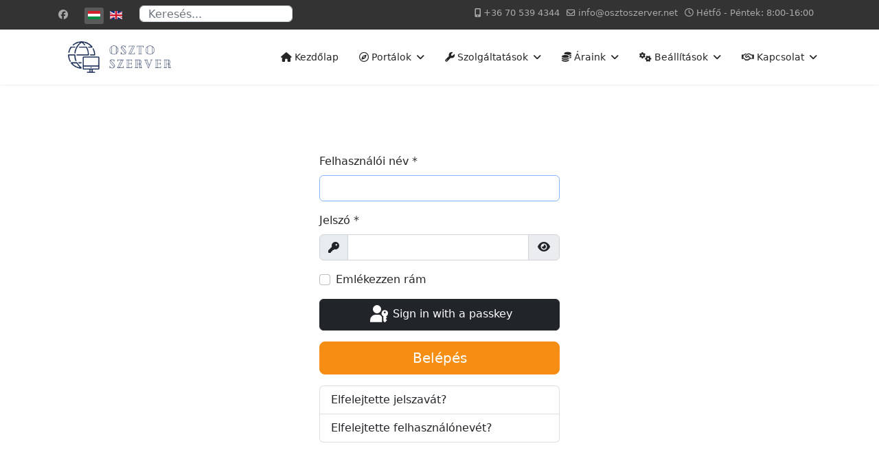

--- FILE ---
content_type: text/html; charset=utf-8
request_url: https://osztoszerver.net/index.php/hu/bejelentkezes
body_size: 6906
content:

<!doctype html>
<html lang="hu-hu" dir="ltr">
	<head>
		
			<!-- Google Tag Manager -->
			<script>(function(w,d,s,l,i){w[l]=w[l]||[];w[l].push({'gtm.start':
			new Date().getTime(),event:'gtm.js'});var f=d.getElementsByTagName(s)[0],
			j=d.createElement(s),dl=l!='dataLayer'?'&l='+l:'';j.async=true;j.src=
			'https://www.googletagmanager.com/gtm.js?id='+i+dl;f.parentNode.insertBefore(j,f);
			})(window,document,'script','dataLayer','G-CLRJ1M03JF');</script>
			<!-- End Google Tag Manager -->
			
		<meta name="viewport" content="width=device-width, initial-scale=1, shrink-to-fit=no">
		<meta charset="utf-8">
	<meta name="rights" content="Minden jog fenntartva. A weboldalon található képek és tartalmak nem használhatók fel engedély nélkül.">
	<meta name="robots" content="max-snippet:-1, max-image-preview:large, max-video-preview:-1">
	<meta name="description" content="IT szolgáltatások, rendszer üzemeltetés, fejlesztés.">
	<meta name="generator" content="Joomla! - Open Source Content Management">
	<title>Bejelentkezés - OsztOSzerver</title>
	<link href="https://osztoszerver.net/index.php/hu/bejelentkezes" rel="alternate" hreflang="hu-HU">
	<link href="https://osztoszerver.net/index.php/en/bejelentkezes-2" rel="alternate" hreflang="en-GB">
	<link href="/images/Logo/favicon/favicon_created_by_logaster.ico" rel="icon" type="image/vnd.microsoft.icon">
	<link href="https://osztoszerver.net/index.php/hu/component/finder/search?format=opensearch&amp;Itemid=268" rel="search" title="OpenSearch OsztOSzerver" type="application/opensearchdescription+xml">
<link href="/media/plg_system_webauthn/css/button.min.css?7d2c35" rel="stylesheet">
	<link href="/media/vendor/awesomplete/css/awesomplete.css?1.1.7" rel="stylesheet">
	<link href="/media/vendor/joomla-custom-elements/css/joomla-alert.min.css?0.4.1" rel="stylesheet">
	<link href="/templates/shaper_helixultimate/css/bootstrap.min.css" rel="stylesheet">
	<link href="/plugins/system/helixultimate/assets/css/system-j4.min.css" rel="stylesheet">
	<link href="/media/system/css/joomla-fontawesome.min.css?7d2c35" rel="stylesheet">
	<link href="/templates/shaper_helixultimate/css/template.css" rel="stylesheet">
	<link href="/templates/shaper_helixultimate/css/presets/preset6.css" rel="stylesheet">
	<link href="/media/mod_languages/css/template.min.css?7d2c35" rel="stylesheet">
	<style>#sp-top-bar input.form-control {
    padding: .1rem .75rem;
    line-height: 1; }</style>
	<style>h1{font-family: 'Arial', sans-serif;text-decoration: none;}
</style>
	<style>.logo-image {height:80px;}.logo-image-phone {height:80px;}</style>
<script type="application/json" class="joomla-script-options new">{"joomla.jtext":{"PLG_SYSTEM_WEBAUTHN_ERR_CANNOT_FIND_USERNAME":"Cannot find the username field in the login module. Sorry, Passwordless authentication will not work on this site unless you use a different login module.","PLG_SYSTEM_WEBAUTHN_ERR_EMPTY_USERNAME":"You need to enter your username (but NOT your password) before selecting the passkey login button.","PLG_SYSTEM_WEBAUTHN_ERR_INVALID_USERNAME":"The specified username does not correspond to a user account that has enabled passwordless login on this site.","JFIELD_PASSWORD_INDICATE_INCOMPLETE":"Password doesn't meet site's requirements.","JFIELD_PASSWORD_INDICATE_COMPLETE":"Password accepted","JSHOW":"Megjelenítés","JHIDE":"Elrejtés","MOD_FINDER_SEARCH_VALUE":"Keresés...","COM_FINDER_SEARCH_FORM_LIST_LABEL":"Search Results","JLIB_JS_AJAX_ERROR_OTHER":"Hiba merült fel a JSON adatok lekérése közben: HTTP %s állapotkód.","JLIB_JS_AJAX_ERROR_PARSE":"Elemzési hiba történt a következő JSON adatok feldolgozása közben:<br\/><code style=\"color:inherit;white-space:pre-wrap;padding:0;margin:0;border:0;background:inherit;\">%s<\/code>","ERROR":"Hiba","MESSAGE":"Üzenet","NOTICE":"Értesítés","WARNING":"Figyelmeztetés","JCLOSE":"Close","JOK":"OK","JOPEN":"Open","JLIB_FORM_CONTAINS_INVALID_FIELDS":"The form cannot be submitted as it's missing required data. <br> Please correct the marked fields and try again.","JLIB_FORM_FIELD_REQUIRED_VALUE":"Please fill in this field","JLIB_FORM_FIELD_REQUIRED_CHECK":"One of the options must be selected","JLIB_FORM_FIELD_INVALID_VALUE":"This value is not valid"},"data":{"breakpoints":{"tablet":991,"mobile":480},"header":{"stickyOffset":"100"}},"finder-search":{"url":"\/index.php\/hu\/component\/finder\/?task=suggestions.suggest&format=json&tmpl=component&Itemid=268"},"system.paths":{"root":"","rootFull":"https:\/\/osztoszerver.net\/","base":"","baseFull":"https:\/\/osztoszerver.net\/"},"csrf.token":"7f2004a58bd81292a8a7f41842dca404","system.keepalive":{"interval":840000,"uri":"\/index.php\/hu\/component\/ajax\/?format=json"}}</script>
	<script src="/media/system/js/core.min.js?2cb912"></script>
	<script src="/media/system/js/keepalive.min.js?08e025" type="module"></script>
	<script src="/media/system/js/fields/validate.min.js?8dcde2" type="module"></script>
	<script src="/media/vendor/jquery/js/jquery.min.js?3.7.1"></script>
	<script src="/media/legacy/js/jquery-noconflict.min.js?504da4"></script>
	<script src="/media/vendor/bootstrap/js/alert.min.js?5.3.3" type="module"></script>
	<script src="/media/vendor/bootstrap/js/button.min.js?5.3.3" type="module"></script>
	<script src="/media/vendor/bootstrap/js/carousel.min.js?5.3.3" type="module"></script>
	<script src="/media/vendor/bootstrap/js/collapse.min.js?5.3.3" type="module"></script>
	<script src="/media/vendor/bootstrap/js/dropdown.min.js?5.3.3" type="module"></script>
	<script src="/media/vendor/bootstrap/js/modal.min.js?5.3.3" type="module"></script>
	<script src="/media/vendor/bootstrap/js/offcanvas.min.js?5.3.3" type="module"></script>
	<script src="/media/vendor/bootstrap/js/popover.min.js?5.3.3" type="module"></script>
	<script src="/media/vendor/bootstrap/js/scrollspy.min.js?5.3.3" type="module"></script>
	<script src="/media/vendor/bootstrap/js/tab.min.js?5.3.3" type="module"></script>
	<script src="/media/vendor/bootstrap/js/toast.min.js?5.3.3" type="module"></script>
	<script src="/media/system/js/showon.min.js?e51227" type="module"></script>
	<script src="/media/vendor/awesomplete/js/awesomplete.min.js?1.1.7" defer></script>
	<script src="/media/com_finder/js/finder.min.js?755761" type="module"></script>
	<script src="/media/system/js/messages.min.js?9a4811" type="module"></script>
	<script src="/media/plg_system_webauthn/js/login.min.js?7d2c35" defer></script>
	<script src="/media/system/js/fields/passwordview.min.js?7d2c35"></script>
	<script src="/templates/shaper_helixultimate/js/main.js"></script>
	<script>template="shaper_helixultimate";</script>
	<link href="https://osztoszerver.net/index.php/hu/bejelentkezes" rel="alternate" hreflang="x-default">
	<!-- Start: Google Structured Data -->
			
<script type="application/ld+json" data-type="gsd">
{
    "@context": "https://schema.org",
    "@type": "BreadcrumbList",
    "itemListElement": [
        {
            "@type": "ListItem",
            "position": 1,
            "name": "Kezdőlap",
            "item": "https://osztoszerver.net/index.php/hu"
        },
        {
            "@type": "ListItem",
            "position": 2,
            "name": "Bejelentkezés",
            "item": "https://osztoszerver.net/index.php/hu/bejelentkezes"
        }
    ]
}
</script>
			<!-- End: Google Structured Data -->
			</head>
	<body class="site helix-ultimate hu com_users com-users view-login layout-default task-none itemid-122 hu-hu ltr sticky-header layout-fluid offcanvas-init offcanvs-position-right">

		
					<div class="sp-pre-loader">
				<div class='circle-two'><span></span></div>			</div>
		
		<div class="body-wrapper">
			<div class="body-innerwrapper">
				
	<div class="sticky-header-placeholder"></div>
<div id="sp-top-bar">
	<div class="container">
		<div class="container-inner">
			<div class="row">
				<div id="sp-top1" class="col-lg-6">
					<div class="sp-column text-center text-lg-start">
													<ul class="social-icons"><li class="social-icon-facebook"><a target="_blank" rel="noopener noreferrer" href="https://www.facebook.com/osztoszerver/" aria-label="Facebook"><span class="fab fa-facebook" aria-hidden="true"></span></a></li></ul>						
												<div class="sp-module "><div class="sp-module-content"><div class="mod-languages">

	<ul class="lang-inline">
						<li class="lang-active" dir="ltr">
			<a href="/index.php/hu/bejelentkezes">
												<img title="Magyar" src="/media/mod_languages/images/hu_hu.gif" alt="Magyar">										</a>
			</li>
								<li dir="ltr">
			<a href="/index.php/en/bejelentkezes-2">
												<img title="English (United Kingdom)" src="/media/mod_languages/images/en_gb.gif" alt="English (United Kingdom)">										</a>
			</li>
				</ul>

</div>
</div></div><div class="sp-module "><div class="sp-module-content">
<form class="mod-finder js-finder-searchform form-search" action="/index.php/hu/component/finder/search?Itemid=268" method="get" role="search">
    <label for="mod-finder-searchword132" class="visually-hidden finder">Keresés</label><input type="text" name="q" id="mod-finder-searchword132" class="js-finder-search-query form-control" value="" placeholder="Keresés...">
            <input type="hidden" name="Itemid" value="268"></form>
</div></div>
					</div>
				</div>

				<div id="sp-top2" class="col-lg-6">
					<div class="sp-column text-center text-lg-end">
						
													<ul class="sp-contact-info"><li class="sp-contact-mobile"><span class="fas fa-mobile-alt" aria-hidden="true"></span> <a href="tel:+36705394344">+36 70 539 4344</a></li><li class="sp-contact-email"><span class="far fa-envelope" aria-hidden="true"></span> <a href="mailto:info@osztoszerver.net">info@osztoszerver.net</a></li><li class="sp-contact-time"><span class="far fa-clock" aria-hidden="true"></span> Hétfő - Péntek: 8:00-16:00</li></ul>												
					</div>
				</div>
			</div>
		</div>
	</div>
</div>

<header id="sp-header">
	<div class="container">
		<div class="container-inner">
			<div class="row">
				<!-- Logo -->
				<div id="sp-logo" class="col-auto">
					<div class="sp-column">
						<div class="logo"><a href="/">
				<img class='logo-image  d-none d-lg-inline-block'
					srcset='https://osztoszerver.net/images/Logo/horizontal_on_transparent_by_logaster.png 1x, https://osztoszerver.net/images/Logo/horizontal_on_transparent_by_logaster.png 2x'
					src='https://osztoszerver.net/images/Logo/horizontal_on_transparent_by_logaster.png'
					height='80'
					alt='OsztOSzerver'
				/>
				<img class="logo-image-phone d-inline-block d-lg-none" src="https://osztoszerver.net/images/Logo/horizontal_on_transparent_by_logaster.png" alt="OsztOSzerver" /></a></div>						
					</div>
				</div>

				<!-- Menu -->
				<div id="sp-menu" class="col-auto flex-auto">
					<div class="sp-column d-flex justify-content-end align-items-center">
						<nav class="sp-megamenu-wrapper d-flex" role="navigation" aria-label="navigation"><a id="offcanvas-toggler" aria-label="Menu" class="offcanvas-toggler-right d-flex d-lg-none" href="#"><div class="burger-icon" aria-hidden="true"><span></span><span></span><span></span></div></a><ul class="sp-megamenu-parent menu-animation-fade-down d-none d-lg-block"><li class="sp-menu-item"><a   href="/index.php/hu/"  ><span class="fas fa-home"></span> Kezdőlap</a></li><li class="sp-menu-item sp-has-child"><a   href="/index.php/hu/portalok"  ><span class="far fa-compass"></span> Portálok</a><div class="sp-dropdown sp-dropdown-main sp-menu-right" style="width: 240px;"><div class="sp-dropdown-inner"><ul class="sp-dropdown-items"><li class="sp-menu-item"><a  rel="noopener noreferrer" href="/webmail" target="_blank"  ><span class="far fa-envelope"></span> Webmail</a></li><li class="sp-menu-item"><a  rel="noopener noreferrer" href="/glpi" target="_blank"  ><span class="fas fa-key"></span> Ügyfélportál</a></li></ul></div></div></li><li class="sp-menu-item sp-has-child"><a   href="/index.php/hu/szolgaltatasok-2"  ><span class="fas fa-wrench"></span> Szolgáltatások</a><div class="sp-dropdown sp-dropdown-main sp-menu-right" style="width: 240px;"><div class="sp-dropdown-inner"><ul class="sp-dropdown-items"><li class="sp-menu-item"><a   href="/index.php/hu/szolgaltatasok-2/kiviteletes-fejlesztes-2"  ><span class="fas fa-network-wired"></span> Hálózatépítés</a></li><li class="sp-menu-item"><a   href="/index.php/hu/szolgaltatasok-2/weboldal-keszites-hosting-2"  ><span class="fas fa-globe-europe"></span> Weboldal készítés, hosting</a></li><li class="sp-menu-item"><a   href="/index.php/hu/szolgaltatasok-2/programozas-2"  ><span class="fab fa-php"></span> Programozás</a></li></ul></div></div></li><li class="sp-menu-item sp-has-child"><a   href="/index.php/hu/araink-2"  ><span class="fas fa-coins"></span> Áraink</a><div class="sp-dropdown sp-dropdown-main sp-menu-right" style="width: 240px;"><div class="sp-dropdown-inner"><ul class="sp-dropdown-items"><li class="sp-menu-item"><a   href="/index.php/hu/araink-2/megrendelo-rendszergazda-szolgaltatasok-2"  ><span class="fas fa-shopping-cart"></span> Megrendelő (Rendszergazda szolgáltatások)</a></li><li class="sp-menu-item"><a   href="/index.php/hu/araink-2/megrendelo-webhosting-2"  ><span class="fas fa-shopping-cart"></span> Megrendelő (Webhosting)</a></li><li class="sp-menu-item"><a   href="/index.php/hu/araink-2/ajanlatkeres-2"  ><span class="fas fa-percentage"></span> Ajánlatkérés</a></li></ul></div></div></li><li class="sp-menu-item sp-has-child"><a   href="/index.php/hu/beallitasok-2"  ><span class="fas fa-cogs"></span> Beállítások</a><div class="sp-dropdown sp-dropdown-main sp-menu-right" style="width: 240px;"><div class="sp-dropdown-inner"><ul class="sp-dropdown-items"><li class="sp-menu-item sp-has-child"><a   href="/index.php/hu/beallitasok-2/levelezes-2"  ><span class="far fa-envelope-open"></span> Levelezés</a><div class="sp-dropdown sp-dropdown-sub sp-menu-right" style="width: 240px;"><div class="sp-dropdown-inner"><ul class="sp-dropdown-items"><li class="sp-menu-item"><a  rel="noopener noreferrer" href="https://osztoszerver.net/hMailAdmin/" target="_blank"  ><span class="fas fa-mail-bulk"></span> Speciális</a></li></ul></div></div></li><li class="sp-menu-item"><a   href="/index.php/hu/beallitasok-2/vpn-2"  ><span class="fas fa-server"></span> VPN</a></li><li class="sp-menu-item"><a  rel="noopener noreferrer" href="https://osztoszerver.net/phpmyadmin/" target="_blank"  ><span class="fas fa-database"></span> Adatbázis</a></li></ul></div></div></li><li class="sp-menu-item sp-has-child"><a   href="/index.php/hu/kapcsolat-3"  ><span class="far fa-handshake"></span> Kapcsolat</a><div class="sp-dropdown sp-dropdown-main sp-menu-right" style="width: 240px;"><div class="sp-dropdown-inner"><ul class="sp-dropdown-items"><li class="sp-menu-item"><a   href="/index.php/hu/kapcsolat-3/rolunk-2"  ><span class="far fa-building"></span> Rólunk</a></li></ul></div></div></li></ul></nav>						

						<!-- Related Modules -->
						<div class="d-none d-lg-flex header-modules align-items-center">
							
													</div>

						<!-- if offcanvas position right -->
													<a id="offcanvas-toggler"  aria-label="Menu" title="Menu"  class="mega offcanvas-toggler-secondary offcanvas-toggler-right d-flex align-items-center" href="#">
							<div class="burger-icon"><span></span><span></span><span></span></div>
							</a>
											</div>
				</div>
			</div>
		</div>
	</div>
</header>
				<main id="sp-main">
					
<section id="sp-section-1" >

				
	
<div class="row">
	<div id="sp-title" class="col-lg-12 "><div class="sp-column "></div></div></div>
				
	</section>

<section id="sp-main-body" >

										<div class="container">
					<div class="container-inner">
						
	
<div class="row">
	
<div id="sp-component" class="col-lg-12 ">
	<div class="sp-column ">
		<div id="system-message-container" aria-live="polite">
	</div>


		
		<div class="login">
	<div class="row justify-content-center">
		<div class="col-lg-4">
			
			
													
				
				
			<form action="/index.php/hu/bejelentkezes?task=user.login" method="post" class="form-validate" id="com-users-login__form">

																				<div class="mb-3" >
							<label id="username-lbl" for="username" class="required form-label">
	Felhasználói név<span class="star" aria-hidden="true">&#160;*</span></label>							

	
	<input
		type="text"
		name="username"
		id="username"
		value=""
				class="form-control validate-username required" size="25"        required aria-required="true"  autocomplete="username"  autofocus    >

	

						</div>
																									<div class="mb-3" >
							<label id="password-lbl" for="password" class="required form-label">
	Jelszó<span class="star" aria-hidden="true">&#160;*</span></label>							
<div class="password-group">
	<div class="input-group">
		<span class="input-group-text">
			<span class="fas fa-key" aria-hidden="true"></span>
			<span class="visually-hidden">Megjelenítés</span>
		</span>
		<input
			type="password"
			name="password"
			id="password"
			value=""
			 autocomplete="off" class="form-control required"   size="25" maxlength="99" required aria-required="true"  data-min-length="4"     >
					<button type="button" class="btn btn-secondary input-password-toggle">
				<span class="icon-eye icon-fw" aria-hidden="true"></span>
				<span class="visually-hidden">Show Password</span>
			</button>
			</div>
</div>						</div>
									
				
									<div class="form-check mb-3">
						<label class="form-check-label">
							<input class="form-check-input" type="checkbox" name="remember" id="remember" class="inputbox" value="yes">
							Emlékezzen rám						</label>
					</div>
				
															<div class="com-users-login__submit control-group">
							<div class="controls">
								<button type="button"
										class="btn btn-dark w-100 plg_system_webauthn_login_button"
																					data-webauthn-form="com-users-login__form"
																														title="Sign in with a passkey"
										id="plg_system_webauthn-Od5bXL87jIyA-mEp2qtL3"
								>
																			<svg aria-hidden="true" id="Passkey" xmlns="http://www.w3.org/2000/svg" viewBox="0 0 24 24"><g id="icon-passkey"><circle id="icon-passkey-head" cx="10.5" cy="6" r="4.5"/><path id="icon-passkey-key" d="M22.5,10.5a3.5,3.5,0,1,0-5,3.15V19L19,20.5,21.5,18,20,16.5,21.5,15l-1.24-1.24A3.5,3.5,0,0,0,22.5,10.5Zm-3.5,0a1,1,0,1,1,1-1A1,1,0,0,1,19,10.5Z"/><path id="icon-passkey-body" d="M14.44,12.52A6,6,0,0,0,12,12H9a6,6,0,0,0-6,6v2H16V14.49A5.16,5.16,0,0,1,14.44,12.52Z"/></g></svg>
																		Sign in with a passkey								</button>
							</div>
						</div>
									
				<div class="mb-3">
					<button type="submit" class="btn btn-primary btn-lg w-100">
						Belépés					</button>
				</div>

								<input type="hidden" name="return" value="">
				<input type="hidden" name="7f2004a58bd81292a8a7f41842dca404" value="1">			</form>

			<div>
				<div class="list-group">
					<a class="list-group-item" href="/index.php/hu/bejelentkezes?view=reset">
						Elfelejtette jelszavát?					</a>
					<a class="list-group-item" href="/index.php/hu/bejelentkezes?view=remind">
						Elfelejtette felhasználónevét?					</a>
									</div>
			</div>
		</div>
	</div>
</div>


			</div>
</div>
</div>
											</div>
				</div>
						
	</section>

<footer id="sp-footer" >

						<div class="container">
				<div class="container-inner">
			
	
<div class="row">
	<div id="sp-footer1" class="col-lg-4 "><div class="sp-column "><span class="sp-copyright">© 2016-2025 OsztOSZerver.net Minden jog fenntartva.</span></div></div><div id="sp-position4" class="col-lg-4 "><div class="sp-column "><div class="sp-module "><div class="sp-module-content"><ul class="menu">
<li class="item-122 current active"><a href="/index.php/hu/bejelentkezes" >Bejelentkezés</a></li><li class="item-167"><a href="/index.php/hu/adatkezelesi-tajekoztato" >Adatkezelési tájékoztató</a></li><li class="item-254"><a href="/index.php/hu/oldalterkep?view=html&amp;id=1" >Oldaltérkép</a></li></ul>
</div></div><div class="sp-module "><div class="sp-module-content">
<div id="mod-custom97" class="mod-custom custom">
    <p style="text-align: center;"><a href="https://letsencrypt.org/" target="_blank" rel="noopener noreferrer"><img src="/images/letsencrypt-logo.png" alt="" width="172" height="172" /></a></p></div>
</div></div></div></div><div id="sp-footer2" class="col-lg-4 "><div class="sp-column "><div class="sp-module "><div class="sp-module-content"><ul class="mod-stats list-group">
    <li class="list-group-item">
        Látogatók        <span class="badge bg-secondary float-end rounded-pill">2</span>
    </li>
    <li class="list-group-item">
        Cikkek        <span class="badge bg-secondary float-end rounded-pill">71</span>
    </li>
    <li class="list-group-item">
        Cikkmegtekintések találatai        <span class="badge bg-secondary float-end rounded-pill">191278</span>
    </li>
</ul>
</div></div></div></div></div>
							</div>
			</div>
			
	</footer>
				</main>
			</div>
		</div>

		<!-- Off Canvas Menu -->
		<div class="offcanvas-overlay"></div>
		<!-- Rendering the offcanvas style -->
		<!-- If canvas style selected then render the style -->
		<!-- otherwise (for old templates) attach the offcanvas module position -->
					<div class="offcanvas-menu border-menu">
	<div class="d-flex align-items-center p-3 pt-4">
				<a href="#" class="close-offcanvas" role="button" aria-label="Close Off-canvas">
			<div class="burger-icon" aria-hidden="true">
				<span></span>
				<span></span>
				<span></span>
			</div>
		</a>
	</div>
	<div class="offcanvas-inner">
		<div class="d-flex header-modules mb-3">
							<div class="sp-module "><div class="sp-module-content">
<form class="mod-finder js-finder-searchform form-search" action="/index.php/hu/component/finder/search?Itemid=268" method="get" role="search">
    <label for="mod-finder-searchword0" class="visually-hidden finder">Keresés</label><input type="text" name="q" id="mod-finder-searchword0" class="js-finder-search-query form-control" value="" placeholder="Keresés...">
            <input type="hidden" name="Itemid" value="268"></form>
</div></div>			
					</div>
		
					<div class="sp-module "><div class="sp-module-content"><ul class="menu nav-pills">
<li class="item-268 default"><a href="/index.php/hu/" >Kezdőlap</a></li><li class="item-311 menu-deeper menu-parent"><a href="/index.php/hu/portalok" >Portálok<span class="menu-toggler"></span></a><ul class="menu-child"><li class="item-271"><a href="/webmail" target="_blank" rel="noopener noreferrer">Webmail</a></li><li class="item-272"><a href="/glpi" target="_blank" rel="noopener noreferrer">Ügyfélportál</a></li></ul></li><li class="item-306 menu-deeper menu-parent"><a href="/index.php/hu/szolgaltatasok-2" >Szolgáltatások<span class="menu-toggler"></span></a><ul class="menu-child"><li class="item-308"><a href="/index.php/hu/szolgaltatasok-2/kiviteletes-fejlesztes-2" >Hálózatépítés</a></li><li class="item-309"><a href="/index.php/hu/szolgaltatasok-2/weboldal-keszites-hosting-2" >Weboldal készítés, hosting</a></li><li class="item-310"><a href="/index.php/hu/szolgaltatasok-2/programozas-2" >Programozás</a></li></ul></li><li class="item-274 menu-deeper menu-parent"><a href="/index.php/hu/araink-2" >Áraink<span class="menu-toggler"></span></a><ul class="menu-child"><li class="item-276"><a href="/index.php/hu/araink-2/megrendelo-rendszergazda-szolgaltatasok-2" >Megrendelő (Rendszergazda szolgáltatások)</a></li><li class="item-278"><a href="/index.php/hu/araink-2/megrendelo-webhosting-2" >Megrendelő (Webhosting)</a></li><li class="item-280"><a href="/index.php/hu/araink-2/ajanlatkeres-2" >Ajánlatkérés</a></li></ul></li><li class="item-283 menu-deeper menu-parent"><a href="/index.php/hu/beallitasok-2" >Beállítások<span class="menu-toggler"></span></a><ul class="menu-child"><li class="item-285 menu-deeper menu-parent"><a href="/index.php/hu/beallitasok-2/levelezes-2" >Levelezés<span class="menu-toggler"></span></a><ul class="menu-child"><li class="item-287"><a href="https://osztoszerver.net/hMailAdmin/" target="_blank" rel="noopener noreferrer">Speciális</a></li></ul></li><li class="item-289"><a href="/index.php/hu/beallitasok-2/vpn-2" >VPN</a></li><li class="item-291"><a href="https://osztoszerver.net/phpmyadmin/" target="_blank" rel="noopener noreferrer">Adatbázis</a></li></ul></li><li class="item-282 menu-deeper menu-parent"><a href="/index.php/hu/kapcsolat-3" >Kapcsolat<span class="menu-toggler"></span></a><ul class="menu-child"><li class="item-293"><a href="/index.php/hu/kapcsolat-3/rolunk-2" >Rólunk</a></li></ul></li></ul>
</div></div>		
		
					<div class="mb-4">
				<ul class="sp-contact-info"><li class="sp-contact-mobile"><span class="fas fa-mobile-alt" aria-hidden="true"></span> <a href="tel:+36705394344">+36 70 539 4344</a></li><li class="sp-contact-email"><span class="far fa-envelope" aria-hidden="true"></span> <a href="mailto:info@osztoszerver.net">info@osztoszerver.net</a></li><li class="sp-contact-time"><span class="far fa-clock" aria-hidden="true"></span> Hétfő - Péntek: 8:00-16:00</li></ul>			</div>
		
					<ul class="social-icons"><li class="social-icon-facebook"><a target="_blank" rel="noopener noreferrer" href="https://www.facebook.com/osztoszerver/" aria-label="Facebook"><span class="fab fa-facebook" aria-hidden="true"></span></a></li></ul>				
					
		
		<!-- custom module position -->
		
	</div>
</div>				

		
		

		<!-- Go to top -->
					<a href="#" class="sp-scroll-up" aria-label="Scroll Up"><span class="fas fa-angle-up" aria-hidden="true"></span></a>
					</body>
</html>